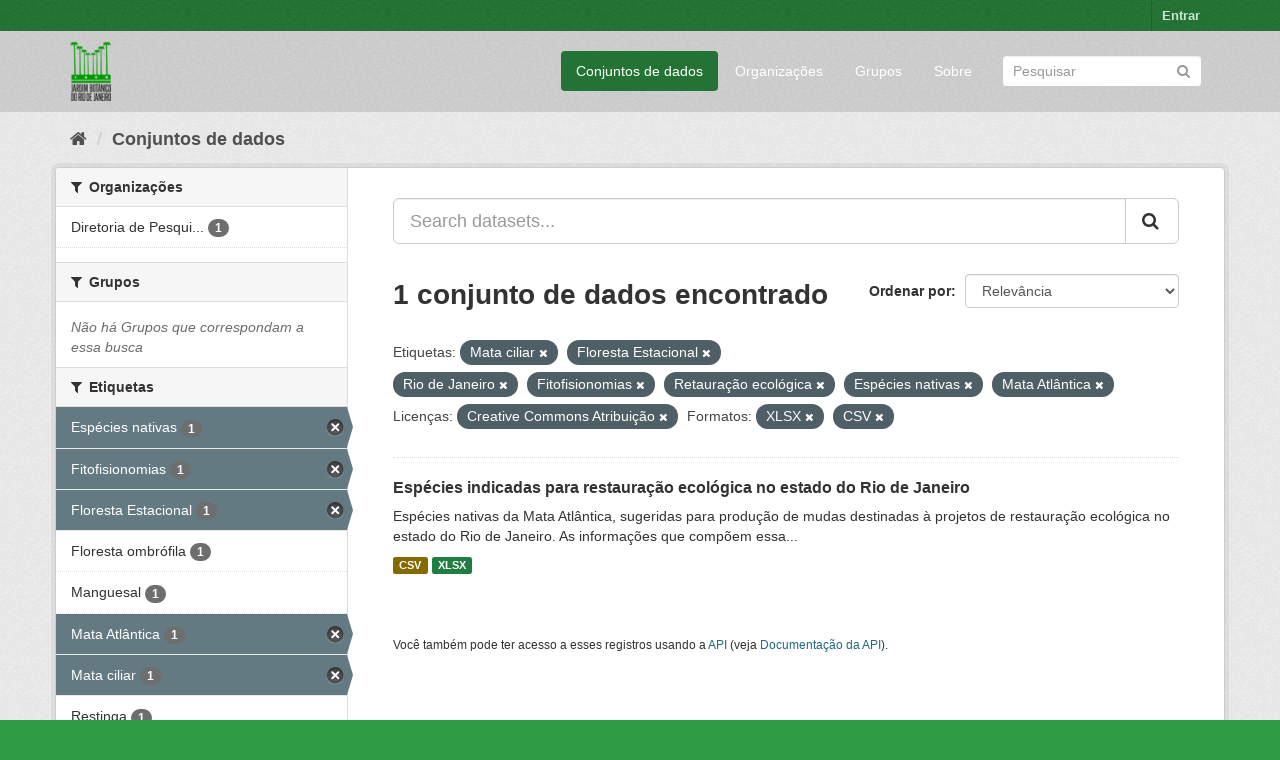

--- FILE ---
content_type: text/html; charset=utf-8
request_url: https://ckan.jbrj.gov.br/dataset/?tags=Mata+ciliar&tags=Floresta+Estacional&tags=Rio+de+Janeiro&tags=Fitofisionomias&tags=Retaura%C3%A7%C3%A3o+ecol%C3%B3gica&tags=Esp%C3%A9cies+nativas&license_id=cc-by&res_format=XLSX&res_format=CSV&tags=Mata+Atl%C3%A2ntica
body_size: 4948
content:
<!DOCTYPE html>
<!--[if IE 9]> <html lang="pt_BR" class="ie9"> <![endif]-->
<!--[if gt IE 8]><!--> <html lang="pt_BR"> <!--<![endif]-->
  <head>
    <meta charset="utf-8" />
      <meta name="generator" content="ckan 2.9.5" />
      <meta name="viewport" content="width=device-width, initial-scale=1.0">
    <title>Conjunto de dados - Dados Abertos do Instituto de Pesquisas Jardim Botânico do Rio de Janeiro</title>

    
    <link rel="shortcut icon" href="/base/images/ckan.ico" />
    
    

 
      
     

      

      
      
      
      
      
 
 
  


    
  
      
      
    
  <!-- Matomo -->
<script type="text/javascript">
  var _paq = window._paq = window._paq || [];
  /* tracker methods like "setCustomDimension" should be called before "trackPageView" */
  _paq.push(['trackPageView']);
  _paq.push(['enableLinkTracking']);
  (function() {
    var u="https://matomo.jbrj.gov.br/";
    _paq.push(['setTrackerUrl', u+'matomo.php']);
    _paq.push(['setSiteId', '6']);
    var d=document, g=d.createElement('script'), s=d.getElementsByTagName('script')[0];
    g.type='text/javascript'; g.async=true; g.src='https://matomo.jbrj.gov.br/' + 'matomo.js'; s.parentNode.insertBefore(g,s);
  })();
</script>
<!-- End Matomo Code -->





    
    <link href="/webassets/base/e7448a2b_green.css" rel="stylesheet"/>
    




  </head>

  
  <body data-site-root="https://ckan.jbrj.gov.br/" data-locale-root="https://ckan.jbrj.gov.br/" >

    
    <div class="sr-only sr-only-focusable"><a href="#content">Pular para o conteúdo</a></div>
  

  
     
<div class="account-masthead">
  <div class="container">
     
    <nav class="account not-authed" aria-label="Account">
      <ul class="list-unstyled">
        
        <li><a href="/user/login">Entrar</a></li>
         
      </ul>
    </nav>
     
  </div>
</div>

<header class="navbar navbar-static-top masthead">
    
  <div class="container">
    <div class="navbar-right">
      <button data-target="#main-navigation-toggle" data-toggle="collapse" class="navbar-toggle collapsed" type="button" aria-label="expand or collapse" aria-expanded="false">
        <span class="sr-only">Toggle navigation</span>
        <span class="fa fa-bars"></span>
      </button>
    </div>
    <hgroup class="header-image navbar-left">
       
      <a class="logo" href="/"><img src="/base/images/logo-jbrj.png" alt="Dados Abertos do Instituto de Pesquisas Jardim Botânico do Rio de Janeiro" title="Dados Abertos do Instituto de Pesquisas Jardim Botânico do Rio de Janeiro" /></a>
       
    </hgroup>

    <div class="collapse navbar-collapse" id="main-navigation-toggle">
      
      <nav class="section navigation">
        <ul class="nav nav-pills">
            
		<li class="active"><a href="/dataset/">Conjuntos de dados</a></li><li><a href="/organization/">Organizações</a></li><li><a href="/group/">Grupos</a></li><li><a href="/about">Sobre</a></li>
	    
        </ul>
      </nav>
       
      <form class="section site-search simple-input" action="/dataset/" method="get">
        <div class="field">
          <label for="field-sitewide-search">Buscar conjunto de dados</label>
          <input id="field-sitewide-search" type="text" class="form-control" name="q" placeholder="Pesquisar" aria-label="Search datasets"/>
          <button class="btn-search" type="submit" aria-label="Submit"><i class="fa fa-search"></i></button>
        </div>
      </form>
      
    </div>
  </div>
</header>

  
    <div class="main">
      <div id="content" class="container">
        
          
            <div class="flash-messages">
              
                
              
            </div>
          

          
            <div class="toolbar" role="navigation" aria-label="Breadcrumb">
              
                
                  <ol class="breadcrumb">
                    
<li class="home"><a href="/" aria-label="Início"><i class="fa fa-home"></i><span> Início</span></a></li>
                    
  <li class="active"><a href="/dataset/">Conjuntos de dados</a></li>

                  </ol>
                
              
            </div>
          

          <div class="row wrapper">
            
            
            

            
              <aside class="secondary col-sm-3">
                
                
  <div class="filters">
    <div>
      
        

    
    
	
	    
	    
		<section class="module module-narrow module-shallow">
		    
			<h2 class="module-heading">
			    <i class="fa fa-filter"></i>
			    
			    Organizações
			</h2>
		    
		    
			
			    
				<nav aria-label="Organizações">
				    <ul class="list-unstyled nav nav-simple nav-facet">
					
					    
					    
					    
					    
					    <li class="nav-item">
						<a href="/dataset/?tags=Mata+ciliar&amp;tags=Floresta+Estacional&amp;tags=Rio+de+Janeiro&amp;tags=Fitofisionomias&amp;tags=Retaura%C3%A7%C3%A3o+ecol%C3%B3gica&amp;tags=Esp%C3%A9cies+nativas&amp;tags=Mata+Atl%C3%A2ntica&amp;license_id=cc-by&amp;res_format=XLSX&amp;res_format=CSV&amp;organization=pesquisa" title="Diretoria de Pesquisa Científica - DIPEQ">
						    <span class="item-label">Diretoria de Pesqui...</span>
						    <span class="hidden separator"> - </span>
						    <span class="item-count badge">1</span>
						</a>
					    </li>
					
				    </ul>
				</nav>

				<p class="module-footer">
				    
					
				    
				</p>
			    
			
		    
		</section>
	    
	
    

      
        

    
    
	
	    
	    
		<section class="module module-narrow module-shallow">
		    
			<h2 class="module-heading">
			    <i class="fa fa-filter"></i>
			    
			    Grupos
			</h2>
		    
		    
			
			    
				<p class="module-content empty">Não há Grupos que correspondam a essa busca</p>
			    
			
		    
		</section>
	    
	
    

      
        

    
    
	
	    
	    
		<section class="module module-narrow module-shallow">
		    
			<h2 class="module-heading">
			    <i class="fa fa-filter"></i>
			    
			    Etiquetas
			</h2>
		    
		    
			
			    
				<nav aria-label="Etiquetas">
				    <ul class="list-unstyled nav nav-simple nav-facet">
					
					    
					    
					    
					    
					    <li class="nav-item active">
						<a href="/dataset/?tags=Mata+ciliar&amp;tags=Floresta+Estacional&amp;tags=Rio+de+Janeiro&amp;tags=Fitofisionomias&amp;tags=Retaura%C3%A7%C3%A3o+ecol%C3%B3gica&amp;tags=Mata+Atl%C3%A2ntica&amp;license_id=cc-by&amp;res_format=XLSX&amp;res_format=CSV" title="">
						    <span class="item-label">Espécies nativas</span>
						    <span class="hidden separator"> - </span>
						    <span class="item-count badge">1</span>
						</a>
					    </li>
					
					    
					    
					    
					    
					    <li class="nav-item active">
						<a href="/dataset/?tags=Mata+ciliar&amp;tags=Floresta+Estacional&amp;tags=Rio+de+Janeiro&amp;tags=Retaura%C3%A7%C3%A3o+ecol%C3%B3gica&amp;tags=Esp%C3%A9cies+nativas&amp;tags=Mata+Atl%C3%A2ntica&amp;license_id=cc-by&amp;res_format=XLSX&amp;res_format=CSV" title="">
						    <span class="item-label">Fitofisionomias</span>
						    <span class="hidden separator"> - </span>
						    <span class="item-count badge">1</span>
						</a>
					    </li>
					
					    
					    
					    
					    
					    <li class="nav-item active">
						<a href="/dataset/?tags=Mata+ciliar&amp;tags=Rio+de+Janeiro&amp;tags=Fitofisionomias&amp;tags=Retaura%C3%A7%C3%A3o+ecol%C3%B3gica&amp;tags=Esp%C3%A9cies+nativas&amp;tags=Mata+Atl%C3%A2ntica&amp;license_id=cc-by&amp;res_format=XLSX&amp;res_format=CSV" title="">
						    <span class="item-label">Floresta Estacional</span>
						    <span class="hidden separator"> - </span>
						    <span class="item-count badge">1</span>
						</a>
					    </li>
					
					    
					    
					    
					    
					    <li class="nav-item">
						<a href="/dataset/?tags=Mata+ciliar&amp;tags=Floresta+Estacional&amp;tags=Rio+de+Janeiro&amp;tags=Fitofisionomias&amp;tags=Retaura%C3%A7%C3%A3o+ecol%C3%B3gica&amp;tags=Esp%C3%A9cies+nativas&amp;tags=Mata+Atl%C3%A2ntica&amp;license_id=cc-by&amp;res_format=XLSX&amp;res_format=CSV&amp;tags=Floresta+ombr%C3%B3fila" title="">
						    <span class="item-label">Floresta ombrófila</span>
						    <span class="hidden separator"> - </span>
						    <span class="item-count badge">1</span>
						</a>
					    </li>
					
					    
					    
					    
					    
					    <li class="nav-item">
						<a href="/dataset/?tags=Mata+ciliar&amp;tags=Floresta+Estacional&amp;tags=Rio+de+Janeiro&amp;tags=Fitofisionomias&amp;tags=Retaura%C3%A7%C3%A3o+ecol%C3%B3gica&amp;tags=Esp%C3%A9cies+nativas&amp;tags=Mata+Atl%C3%A2ntica&amp;license_id=cc-by&amp;res_format=XLSX&amp;res_format=CSV&amp;tags=Manguesal" title="">
						    <span class="item-label">Manguesal</span>
						    <span class="hidden separator"> - </span>
						    <span class="item-count badge">1</span>
						</a>
					    </li>
					
					    
					    
					    
					    
					    <li class="nav-item active">
						<a href="/dataset/?tags=Mata+ciliar&amp;tags=Floresta+Estacional&amp;tags=Rio+de+Janeiro&amp;tags=Fitofisionomias&amp;tags=Retaura%C3%A7%C3%A3o+ecol%C3%B3gica&amp;tags=Esp%C3%A9cies+nativas&amp;license_id=cc-by&amp;res_format=XLSX&amp;res_format=CSV" title="">
						    <span class="item-label">Mata Atlântica</span>
						    <span class="hidden separator"> - </span>
						    <span class="item-count badge">1</span>
						</a>
					    </li>
					
					    
					    
					    
					    
					    <li class="nav-item active">
						<a href="/dataset/?tags=Floresta+Estacional&amp;tags=Rio+de+Janeiro&amp;tags=Fitofisionomias&amp;tags=Retaura%C3%A7%C3%A3o+ecol%C3%B3gica&amp;tags=Esp%C3%A9cies+nativas&amp;tags=Mata+Atl%C3%A2ntica&amp;license_id=cc-by&amp;res_format=XLSX&amp;res_format=CSV" title="">
						    <span class="item-label">Mata ciliar</span>
						    <span class="hidden separator"> - </span>
						    <span class="item-count badge">1</span>
						</a>
					    </li>
					
					    
					    
					    
					    
					    <li class="nav-item">
						<a href="/dataset/?tags=Mata+ciliar&amp;tags=Floresta+Estacional&amp;tags=Rio+de+Janeiro&amp;tags=Fitofisionomias&amp;tags=Retaura%C3%A7%C3%A3o+ecol%C3%B3gica&amp;tags=Esp%C3%A9cies+nativas&amp;tags=Mata+Atl%C3%A2ntica&amp;license_id=cc-by&amp;res_format=XLSX&amp;res_format=CSV&amp;tags=Restinga" title="">
						    <span class="item-label">Restinga</span>
						    <span class="hidden separator"> - </span>
						    <span class="item-count badge">1</span>
						</a>
					    </li>
					
					    
					    
					    
					    
					    <li class="nav-item active">
						<a href="/dataset/?tags=Mata+ciliar&amp;tags=Floresta+Estacional&amp;tags=Rio+de+Janeiro&amp;tags=Fitofisionomias&amp;tags=Esp%C3%A9cies+nativas&amp;tags=Mata+Atl%C3%A2ntica&amp;license_id=cc-by&amp;res_format=XLSX&amp;res_format=CSV" title="">
						    <span class="item-label">Retauração ecológica</span>
						    <span class="hidden separator"> - </span>
						    <span class="item-count badge">1</span>
						</a>
					    </li>
					
					    
					    
					    
					    
					    <li class="nav-item active">
						<a href="/dataset/?tags=Mata+ciliar&amp;tags=Floresta+Estacional&amp;tags=Fitofisionomias&amp;tags=Retaura%C3%A7%C3%A3o+ecol%C3%B3gica&amp;tags=Esp%C3%A9cies+nativas&amp;tags=Mata+Atl%C3%A2ntica&amp;license_id=cc-by&amp;res_format=XLSX&amp;res_format=CSV" title="">
						    <span class="item-label">Rio de Janeiro</span>
						    <span class="hidden separator"> - </span>
						    <span class="item-count badge">1</span>
						</a>
					    </li>
					
				    </ul>
				</nav>

				<p class="module-footer">
				    
					
					    <a href="/dataset/?tags=Mata+ciliar&amp;tags=Floresta+Estacional&amp;tags=Rio+de+Janeiro&amp;tags=Fitofisionomias&amp;tags=Retaura%C3%A7%C3%A3o+ecol%C3%B3gica&amp;tags=Esp%C3%A9cies+nativas&amp;tags=Mata+Atl%C3%A2ntica&amp;license_id=cc-by&amp;res_format=XLSX&amp;res_format=CSV&amp;_tags_limit=0" class="read-more">Mostrar mais Etiquetas</a>
					
				    
				</p>
			    
			
		    
		</section>
	    
	
    

      
        

    
    
	
	    
	    
		<section class="module module-narrow module-shallow">
		    
			<h2 class="module-heading">
			    <i class="fa fa-filter"></i>
			    
			    Formatos
			</h2>
		    
		    
			
			    
				<nav aria-label="Formatos">
				    <ul class="list-unstyled nav nav-simple nav-facet">
					
					    
					    
					    
					    
					    <li class="nav-item active">
						<a href="/dataset/?tags=Mata+ciliar&amp;tags=Floresta+Estacional&amp;tags=Rio+de+Janeiro&amp;tags=Fitofisionomias&amp;tags=Retaura%C3%A7%C3%A3o+ecol%C3%B3gica&amp;tags=Esp%C3%A9cies+nativas&amp;tags=Mata+Atl%C3%A2ntica&amp;license_id=cc-by&amp;res_format=XLSX" title="">
						    <span class="item-label">CSV</span>
						    <span class="hidden separator"> - </span>
						    <span class="item-count badge">1</span>
						</a>
					    </li>
					
					    
					    
					    
					    
					    <li class="nav-item active">
						<a href="/dataset/?tags=Mata+ciliar&amp;tags=Floresta+Estacional&amp;tags=Rio+de+Janeiro&amp;tags=Fitofisionomias&amp;tags=Retaura%C3%A7%C3%A3o+ecol%C3%B3gica&amp;tags=Esp%C3%A9cies+nativas&amp;tags=Mata+Atl%C3%A2ntica&amp;license_id=cc-by&amp;res_format=CSV" title="">
						    <span class="item-label">XLSX</span>
						    <span class="hidden separator"> - </span>
						    <span class="item-count badge">1</span>
						</a>
					    </li>
					
				    </ul>
				</nav>

				<p class="module-footer">
				    
					
				    
				</p>
			    
			
		    
		</section>
	    
	
    

      
        

    
    
	
	    
	    
		<section class="module module-narrow module-shallow">
		    
			<h2 class="module-heading">
			    <i class="fa fa-filter"></i>
			    
			    Licenças
			</h2>
		    
		    
			
			    
				<nav aria-label="Licenças">
				    <ul class="list-unstyled nav nav-simple nav-facet">
					
					    
					    
					    
					    
					    <li class="nav-item active">
						<a href="/dataset/?tags=Mata+ciliar&amp;tags=Floresta+Estacional&amp;tags=Rio+de+Janeiro&amp;tags=Fitofisionomias&amp;tags=Retaura%C3%A7%C3%A3o+ecol%C3%B3gica&amp;tags=Esp%C3%A9cies+nativas&amp;tags=Mata+Atl%C3%A2ntica&amp;res_format=XLSX&amp;res_format=CSV" title="Creative Commons Atribuição">
						    <span class="item-label">Creative Commons At...</span>
						    <span class="hidden separator"> - </span>
						    <span class="item-count badge">1</span>
						</a>
					    </li>
					
				    </ul>
				</nav>

				<p class="module-footer">
				    
					
				    
				</p>
			    
			
		    
		</section>
	    
	
    

      
    </div>
    <a class="close no-text hide-filters"><i class="fa fa-times-circle"></i><span class="text">close</span></a>
  </div>

              </aside>
            

            
              <div class="primary col-sm-9 col-xs-12" role="main">
                
                
  <section class="module">
    <div class="module-content">
      
        
      
      
        
        
        







<form id="dataset-search-form" class="search-form" method="get" data-module="select-switch">

  
    <div class="input-group search-input-group">
      <input aria-label="Search datasets..." id="field-giant-search" type="text" class="form-control input-lg" name="q" value="" autocomplete="off" placeholder="Search datasets...">
      
      <span class="input-group-btn">
        <button class="btn btn-default btn-lg" type="submit" value="search" aria-label="Submit">
          <i class="fa fa-search"></i>
        </button>
      </span>
      
    </div>
  

  
    <span>
  
  

  
  
  
  <input type="hidden" name="tags" value="Mata ciliar" />
  
  
  
  
  
  <input type="hidden" name="tags" value="Floresta Estacional" />
  
  
  
  
  
  <input type="hidden" name="tags" value="Rio de Janeiro" />
  
  
  
  
  
  <input type="hidden" name="tags" value="Fitofisionomias" />
  
  
  
  
  
  <input type="hidden" name="tags" value="Retauração ecológica" />
  
  
  
  
  
  <input type="hidden" name="tags" value="Espécies nativas" />
  
  
  
  
  
  <input type="hidden" name="tags" value="Mata Atlântica" />
  
  
  
  
  
  <input type="hidden" name="license_id" value="cc-by" />
  
  
  
  
  
  <input type="hidden" name="res_format" value="XLSX" />
  
  
  
  
  
  <input type="hidden" name="res_format" value="CSV" />
  
  
  
  </span>
  

  
    
      <div class="form-select form-group control-order-by">
        <label for="field-order-by">Ordenar por</label>
        <select id="field-order-by" name="sort" class="form-control">
          
            
              <option value="score desc, metadata_modified desc" selected="selected">Relevância</option>
            
          
            
              <option value="title_string asc">Nome Crescente</option>
            
          
            
              <option value="title_string desc">Nome Descrescente</option>
            
          
            
              <option value="metadata_modified desc">Modificada pela última vez</option>
            
          
            
          
        </select>
        
        <button class="btn btn-default js-hide" type="submit">Ir</button>
        
      </div>
    
  

  
    
      <h1>

  
  
  
  

1 conjunto de dados encontrado</h1>
    
  

  
    
      <p class="filter-list">
        
          
          <span class="facet">Etiquetas:</span>
          
            <span class="filtered pill">Mata ciliar
              <a href="/dataset/?tags=Floresta+Estacional&amp;tags=Rio+de+Janeiro&amp;tags=Fitofisionomias&amp;tags=Retaura%C3%A7%C3%A3o+ecol%C3%B3gica&amp;tags=Esp%C3%A9cies+nativas&amp;tags=Mata+Atl%C3%A2ntica&amp;license_id=cc-by&amp;res_format=XLSX&amp;res_format=CSV" class="remove" title="Remover"><i class="fa fa-times"></i></a>
            </span>
          
            <span class="filtered pill">Floresta Estacional
              <a href="/dataset/?tags=Mata+ciliar&amp;tags=Rio+de+Janeiro&amp;tags=Fitofisionomias&amp;tags=Retaura%C3%A7%C3%A3o+ecol%C3%B3gica&amp;tags=Esp%C3%A9cies+nativas&amp;tags=Mata+Atl%C3%A2ntica&amp;license_id=cc-by&amp;res_format=XLSX&amp;res_format=CSV" class="remove" title="Remover"><i class="fa fa-times"></i></a>
            </span>
          
            <span class="filtered pill">Rio de Janeiro
              <a href="/dataset/?tags=Mata+ciliar&amp;tags=Floresta+Estacional&amp;tags=Fitofisionomias&amp;tags=Retaura%C3%A7%C3%A3o+ecol%C3%B3gica&amp;tags=Esp%C3%A9cies+nativas&amp;tags=Mata+Atl%C3%A2ntica&amp;license_id=cc-by&amp;res_format=XLSX&amp;res_format=CSV" class="remove" title="Remover"><i class="fa fa-times"></i></a>
            </span>
          
            <span class="filtered pill">Fitofisionomias
              <a href="/dataset/?tags=Mata+ciliar&amp;tags=Floresta+Estacional&amp;tags=Rio+de+Janeiro&amp;tags=Retaura%C3%A7%C3%A3o+ecol%C3%B3gica&amp;tags=Esp%C3%A9cies+nativas&amp;tags=Mata+Atl%C3%A2ntica&amp;license_id=cc-by&amp;res_format=XLSX&amp;res_format=CSV" class="remove" title="Remover"><i class="fa fa-times"></i></a>
            </span>
          
            <span class="filtered pill">Retauração ecológica
              <a href="/dataset/?tags=Mata+ciliar&amp;tags=Floresta+Estacional&amp;tags=Rio+de+Janeiro&amp;tags=Fitofisionomias&amp;tags=Esp%C3%A9cies+nativas&amp;tags=Mata+Atl%C3%A2ntica&amp;license_id=cc-by&amp;res_format=XLSX&amp;res_format=CSV" class="remove" title="Remover"><i class="fa fa-times"></i></a>
            </span>
          
            <span class="filtered pill">Espécies nativas
              <a href="/dataset/?tags=Mata+ciliar&amp;tags=Floresta+Estacional&amp;tags=Rio+de+Janeiro&amp;tags=Fitofisionomias&amp;tags=Retaura%C3%A7%C3%A3o+ecol%C3%B3gica&amp;tags=Mata+Atl%C3%A2ntica&amp;license_id=cc-by&amp;res_format=XLSX&amp;res_format=CSV" class="remove" title="Remover"><i class="fa fa-times"></i></a>
            </span>
          
            <span class="filtered pill">Mata Atlântica
              <a href="/dataset/?tags=Mata+ciliar&amp;tags=Floresta+Estacional&amp;tags=Rio+de+Janeiro&amp;tags=Fitofisionomias&amp;tags=Retaura%C3%A7%C3%A3o+ecol%C3%B3gica&amp;tags=Esp%C3%A9cies+nativas&amp;license_id=cc-by&amp;res_format=XLSX&amp;res_format=CSV" class="remove" title="Remover"><i class="fa fa-times"></i></a>
            </span>
          
        
          
          <span class="facet">Licenças:</span>
          
            <span class="filtered pill">Creative Commons Atribuição
              <a href="/dataset/?tags=Mata+ciliar&amp;tags=Floresta+Estacional&amp;tags=Rio+de+Janeiro&amp;tags=Fitofisionomias&amp;tags=Retaura%C3%A7%C3%A3o+ecol%C3%B3gica&amp;tags=Esp%C3%A9cies+nativas&amp;tags=Mata+Atl%C3%A2ntica&amp;res_format=XLSX&amp;res_format=CSV" class="remove" title="Remover"><i class="fa fa-times"></i></a>
            </span>
          
        
          
          <span class="facet">Formatos:</span>
          
            <span class="filtered pill">XLSX
              <a href="/dataset/?tags=Mata+ciliar&amp;tags=Floresta+Estacional&amp;tags=Rio+de+Janeiro&amp;tags=Fitofisionomias&amp;tags=Retaura%C3%A7%C3%A3o+ecol%C3%B3gica&amp;tags=Esp%C3%A9cies+nativas&amp;tags=Mata+Atl%C3%A2ntica&amp;license_id=cc-by&amp;res_format=CSV" class="remove" title="Remover"><i class="fa fa-times"></i></a>
            </span>
          
            <span class="filtered pill">CSV
              <a href="/dataset/?tags=Mata+ciliar&amp;tags=Floresta+Estacional&amp;tags=Rio+de+Janeiro&amp;tags=Fitofisionomias&amp;tags=Retaura%C3%A7%C3%A3o+ecol%C3%B3gica&amp;tags=Esp%C3%A9cies+nativas&amp;tags=Mata+Atl%C3%A2ntica&amp;license_id=cc-by&amp;res_format=XLSX" class="remove" title="Remover"><i class="fa fa-times"></i></a>
            </span>
          
        
      </p>
      <a class="show-filters btn btn-default">Filtrar Resultados</a>
    
  

</form>




      
      
        

  
    <ul class="dataset-list list-unstyled">
    	
	      
	        






  <li class="dataset-item">
    
      <div class="dataset-content">
        
          <h2 class="dataset-heading">
            
              
            
            
		<a href="/dataset/restauracaorj">Espécies indicadas para restauração ecológica no estado do Rio de Janeiro</a>
            
            
              
              
            
          </h2>
        
        
          
        
        
          
            <div>Espécies nativas da Mata Atlântica, sugeridas para produção de mudas destinadas à projetos de restauração ecológica no estado do Rio de Janeiro. As informações que compõem essa...</div>
          
        
      </div>
      
        
          
            <ul class="dataset-resources list-unstyled">
              
                
                <li>
                  <a href="/dataset/restauracaorj" class="label label-default" data-format="csv">CSV</a>
                </li>
                
                <li>
                  <a href="/dataset/restauracaorj" class="label label-default" data-format="xlsx">XLSX</a>
                </li>
                
              
            </ul>
          
        
      
    
  </li>

	      
	    
    </ul>
  

      
    </div>

    
      
    
  </section>

  
    <section class="module">
      <div class="module-content">
        
          <small>
            
            
            
           Você também pode ter acesso a esses registros usando a <a href="/api/3">API</a> (veja <a href="http://docs.ckan.org/en/2.9/api/">Documentação da API</a>). 
          </small>
        
      </div>
    </section>
  

              </div>
            
          </div>
        
      </div>
    </div>
  
    <footer class="site-footer">
  <div class="container">
    
    <div class="row">
      <div class="col-md-8 footer-links">
        
          <ul class="list-unstyled">
            
              <li><a href="/about">Sobre Dados Abertos do Instituto de Pesquisas Jardim Botânico do Rio de Janeiro</a></li>
            
          </ul>
          <ul class="list-unstyled">
            
              
              <li><a href="http://docs.ckan.org/en/2.9/api/">API do CKAN</a></li>
              <li><a href="http://www.ckan.org/">Associação CKAN</a></li>
              <li><a href="http://www.opendefinition.org/okd/"><img src="/base/images/od_80x15_blue.png" alt="Open Data"></a></li>
            
          </ul>
        
      </div>
      <div class="col-md-4 attribution">
        
          <p><strong>Impulsionado por</strong> <a class="hide-text ckan-footer-logo" href="http://ckan.org">CKAN</a></p>
        
        
          
<form class="form-inline form-select lang-select" action="/util/redirect" data-module="select-switch" method="POST">
  <label for="field-lang-select">Idioma</label>
  <select id="field-lang-select" name="url" data-module="autocomplete" data-module-dropdown-class="lang-dropdown" data-module-container-class="lang-container">
    
      <option value="/pt_BR/dataset/?tags=Mata+ciliar&amp;tags=Floresta+Estacional&amp;tags=Rio+de+Janeiro&amp;tags=Fitofisionomias&amp;tags=Retaura%C3%A7%C3%A3o+ecol%C3%B3gica&amp;tags=Esp%C3%A9cies+nativas&amp;license_id=cc-by&amp;res_format=XLSX&amp;res_format=CSV&amp;tags=Mata+Atl%C3%A2ntica" selected="selected">
        português (Brasil)
      </option>
    
      <option value="/en/dataset/?tags=Mata+ciliar&amp;tags=Floresta+Estacional&amp;tags=Rio+de+Janeiro&amp;tags=Fitofisionomias&amp;tags=Retaura%C3%A7%C3%A3o+ecol%C3%B3gica&amp;tags=Esp%C3%A9cies+nativas&amp;license_id=cc-by&amp;res_format=XLSX&amp;res_format=CSV&amp;tags=Mata+Atl%C3%A2ntica" >
        English
      </option>
    
      <option value="/es/dataset/?tags=Mata+ciliar&amp;tags=Floresta+Estacional&amp;tags=Rio+de+Janeiro&amp;tags=Fitofisionomias&amp;tags=Retaura%C3%A7%C3%A3o+ecol%C3%B3gica&amp;tags=Esp%C3%A9cies+nativas&amp;license_id=cc-by&amp;res_format=XLSX&amp;res_format=CSV&amp;tags=Mata+Atl%C3%A2ntica" >
        español
      </option>
    
  </select>
  <button class="btn btn-default js-hide" type="submit">Ir</button>
</form>
        
      </div>
    </div>
    
  </div>

  
    
  
</footer>
  
  
  
  
  
    

      

    
    
    <link href="/webassets/vendor/f3b8236b_select2.css" rel="stylesheet"/>
<link href="/webassets/vendor/0b01aef1_font-awesome.css" rel="stylesheet"/>
    <script src="/webassets/vendor/d8ae4bed_jquery.js" type="text/javascript"></script>
<script src="/webassets/vendor/fb6095a0_vendor.js" type="text/javascript"></script>
<script src="/webassets/vendor/580fa18d_bootstrap.js" type="text/javascript"></script>
<script src="/webassets/base/15a18f6c_main.js" type="text/javascript"></script>
<script src="/webassets/base/266988e1_ckan.js" type="text/javascript"></script>
  </body>
</html>